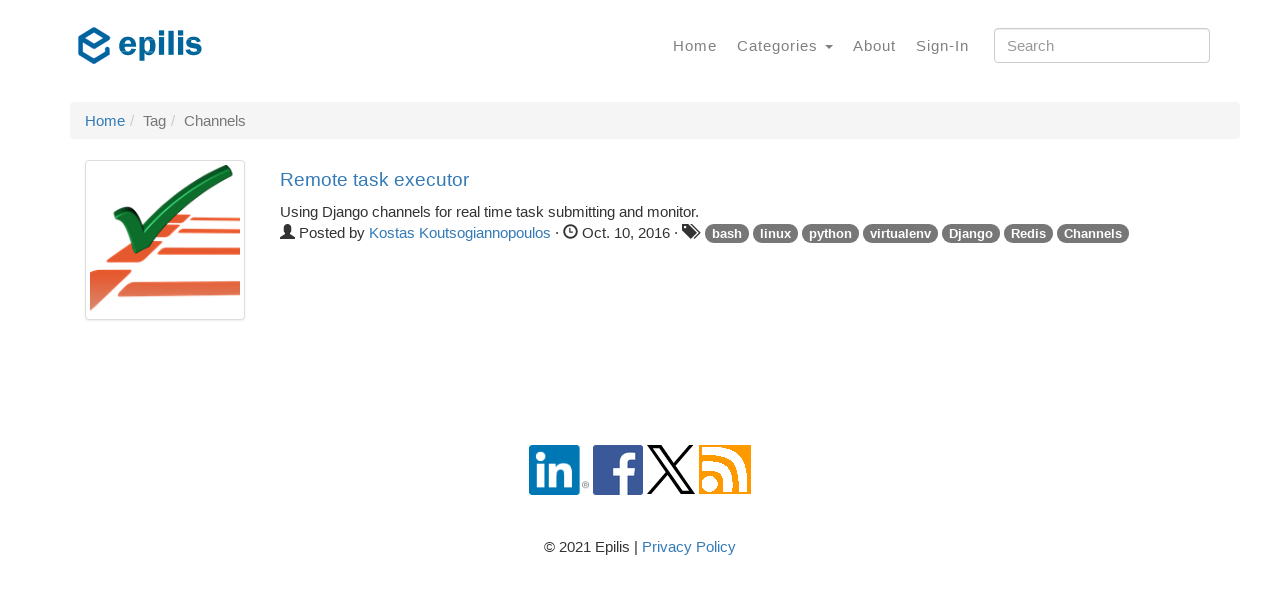

--- FILE ---
content_type: image/svg+xml
request_url: https://www.epilis.gr/static/epilis/img/epilis.svg
body_size: 2647
content:
<?xml version="1.0" encoding="utf-8"?>
<!-- Generator: Adobe Illustrator 14.0.0, SVG Export Plug-In . SVG Version: 6.00 Build 43363)  -->
<!DOCTYPE svg PUBLIC "-//W3C//DTD SVG 1.1//EN" "http://www.w3.org/Graphics/SVG/1.1/DTD/svg11.dtd">
<svg version="1.1" id="Layer_1" xmlns="http://www.w3.org/2000/svg" xmlns:xlink="http://www.w3.org/1999/xlink" x="0px" y="0px"
	 width="356px" height="135px" viewBox="39.11 403.5 356 135" enable-background="new 39.11 403.5 356 135" xml:space="preserve">
<g id="XMLID_1_">
	<g>
		<path fill="#006699" d="M141.534,478.747v14.595l-37.08,22.771l-0.525,0.284c-1.605,0.813-3.595,0.808-5.205,0l-0.523-0.284
			l-34.125-20.973l-0.495-0.345c-1.349-1.03-2.12-2.462-2.325-4.14l-0.03-0.6v-40.336l0.03-0.6c0.205-1.678,0.978-3.11,2.325-4.141
			l0.495-0.345l34.363-21.12l0.525-0.285c1.8-0.879,4.024-0.771,5.729,0.285l35.535,21.84l0.48,0.33
			c3.358,2.561,3.112,7.627-0.48,9.855l-35.31,21.705l-0.525,0.285c-1.8,0.88-4.025,0.771-5.729-0.285l-26.687-16.395v25.125
			l26.222,16.109l0.523,0.285c1.585,0.782,3.623,0.79,5.205,0l0.525-0.285l26.31-16.17v-7.17l0.03-0.555
			C131.804,471.447,141.224,471.939,141.534,478.747z M101.784,465.143l23.908-14.686l-24.135-14.835l-23.895,14.685
			L101.784,465.143z"/>
	</g>
	<g>
		
			<line fill="none" stroke="#003FFF" stroke-width="0.72" stroke-linecap="round" stroke-linejoin="round" stroke-miterlimit="10" x1="61.224" y1="449.723" x2="61.224" y2="490.057"/>
		
			<path fill="none" stroke="#003FFF" stroke-width="0.72" stroke-linecap="round" stroke-linejoin="round" stroke-miterlimit="10" d="
			M64.074,444.637l-0.495,0.346c-1.349,1.029-2.12,2.461-2.325,4.14l-0.03,0.601"/>
		
			<line fill="none" stroke="#003FFF" stroke-width="0.72" stroke-linecap="round" stroke-linejoin="round" stroke-miterlimit="10" x1="71.979" y1="460.852" x2="71.979" y2="485.977"/>
		
			<line fill="none" stroke="#003FFF" stroke-width="0.72" stroke-linecap="round" stroke-linejoin="round" stroke-miterlimit="10" x1="141.534" y1="493.342" x2="104.454" y2="516.112"/>
		
			<path fill="none" stroke="#003FFF" stroke-width="0.72" stroke-linecap="round" stroke-linejoin="round" stroke-miterlimit="10" d="
			M98.199,516.112l0.523,0.283c1.61,0.809,3.6,0.813,5.205,0l0.525-0.283"/>
		
			<line fill="none" stroke="#003FFF" stroke-width="0.72" stroke-linecap="round" stroke-linejoin="round" stroke-miterlimit="10" x1="130.764" y1="485.917" x2="104.454" y2="502.087"/>
		
			<path fill="none" stroke="#003FFF" stroke-width="0.72" stroke-linecap="round" stroke-linejoin="round" stroke-miterlimit="10" d="
			M98.199,502.087l0.523,0.285c1.585,0.782,3.623,0.79,5.205,0l0.525-0.285"/>
		
			<line fill="none" stroke="#003FFF" stroke-width="0.72" stroke-linecap="round" stroke-linejoin="round" stroke-miterlimit="10" x1="64.074" y1="495.142" x2="98.199" y2="516.112"/>
		
			<path fill="none" stroke="#003FFF" stroke-width="0.72" stroke-linecap="round" stroke-linejoin="round" stroke-miterlimit="10" d="
			M61.224,490.057l0.03,0.601c0.205,1.678,0.978,3.108,2.325,4.14l0.495,0.345"/>
		
			<line fill="none" stroke="#003FFF" stroke-width="0.72" stroke-linecap="round" stroke-linejoin="round" stroke-miterlimit="10" x1="71.979" y1="485.977" x2="98.199" y2="502.087"/>
		
			<line fill="none" stroke="#003FFF" stroke-width="0.72" stroke-linecap="round" stroke-linejoin="round" stroke-miterlimit="10" x1="101.559" y1="435.622" x2="77.664" y2="450.307"/>
		
			<line fill="none" stroke="#003FFF" stroke-width="0.72" stroke-linecap="round" stroke-linejoin="round" stroke-miterlimit="10" x1="98.439" y1="423.518" x2="64.074" y2="444.637"/>
		
			<path fill="none" stroke="#003FFF" stroke-width="0.72" stroke-linecap="round" stroke-linejoin="round" stroke-miterlimit="10" d="
			M104.919,477.247l35.31-21.705c3.595-2.228,3.84-7.295,0.48-9.854l-0.48-0.33"/>
		
			<line fill="none" stroke="#003FFF" stroke-width="0.72" stroke-linecap="round" stroke-linejoin="round" stroke-miterlimit="10" x1="125.694" y1="450.457" x2="101.784" y2="465.143"/>
		
			<path fill="none" stroke="#003FFF" stroke-width="0.72" stroke-linecap="round" stroke-linejoin="round" stroke-miterlimit="10" d="
			M71.979,460.852l26.687,16.396c1.703,1.057,3.93,1.165,5.729,0.285l0.525-0.285"/>
		
			<line fill="none" stroke="#003FFF" stroke-width="0.72" stroke-linecap="round" stroke-linejoin="round" stroke-miterlimit="10" x1="77.664" y1="450.307" x2="101.784" y2="465.143"/>
		
			<line fill="none" stroke="#003FFF" stroke-width="0.72" stroke-linecap="round" stroke-linejoin="round" stroke-miterlimit="10" x1="101.559" y1="435.622" x2="125.694" y2="450.457"/>
		
			<path fill="none" stroke="#003FFF" stroke-width="0.72" stroke-linecap="round" stroke-linejoin="round" stroke-miterlimit="10" d="
			M140.229,445.357l-35.535-21.84c-1.703-1.059-3.93-1.166-5.729-0.285l-0.525,0.285"/>
		
			<line fill="none" stroke="#003FFF" stroke-width="0.72" stroke-linecap="round" stroke-linejoin="round" stroke-miterlimit="10" x1="130.764" y1="478.747" x2="130.764" y2="485.917"/>
		
			<path fill="none" stroke="#003FFF" stroke-width="0.72" stroke-linecap="round" stroke-linejoin="round" stroke-miterlimit="10" d="
			M141.534,493.342v-14.595c-0.312-6.808-9.73-7.3-10.74-0.556l-0.03,0.556"/>
	</g>
</g>
<path fill="#00659A" d="M198.558,477.992l-0.421,1.652c-1.194,3.756-3.867,5.611-7.787,5.594l-19.15,0.33l0.991,1.324l1.083,1.263
	c4.618,5.072,10.826,6.942,17.559,6.705l1.652-0.092l1.563-0.181c7.563-1.17,12.547-5.544,15.604-12.447l0.632-1.563l0.601-1.684"/>
<path fill="#00659A" d="M206.586,455.111l-16.536,0.603l0.391,0.03c4.635,0.145,6.489,3.373,7.217,7.546l0.21,1.924h-16.416
	l-13.95,0.902l-0.211,1.683l-0.15,1.744l-0.03,1.805v0.271l0.062,1.774l0.15,1.713l0.24,1.654l0.36,1.594l0.451,1.502l0.542,1.474
	l0.631,1.383l0.722,1.353l0.029,0.03l0.902,1.474l19.15-0.332h-0.511c-5.792-0.51-8.587-4.81-8.388-10.402l0.061-1.713h29.704
	l-0.03-0.902c-0.035-4.813-0.816-10.443-3.127-14.732l-0.691-1.231"/>
<path fill="#00659A" d="M189.539,446.814h-0.481c-10.781,0.043-18.982,7.364-21.256,17.679l-0.3,1.624l13.95-0.902l0.15-1.082
	c0.704-4.957,3.087-8.398,8.448-8.418l16.536-0.602l-0.813-1.053c-3.313-3.781-7.97-6.342-12.958-7.035l-1.624-0.149"/>
<path fill="#00659A" d="M256.735,488.665l-23.722,0.149l0.45,0.752c4.243,7.032,15.467,6.676,21.016,1.533l1.175-1.142"/>
<path fill="#00659A" d="M258.297,455.083l-18.068,1.144l0.722,0.029l1.143,0.24c3.749,1.133,4.761,5.701,5.143,9.08l0.181,2.044
	l0.061,2.255c-0.09,3.322-0.097,9.773-2.194,12.566l-0.933,1.053l-1.263,1.021l-1.354,0.602l-1.44,0.211l17.889,1.172l0.632-1.232
	c3.434-7,3.621-20.356,0.721-27.569l-0.57-1.354"/>
<path fill="#00659A" d="M232.322,447.777h-12.507V509.5h13.199v-20.686l23.722-0.149l0.752-1.022l0.691-1.143l-17.889-1.172
	l-1.234-0.121l-1.502-0.48l-1.413-0.902l-0.843-0.721c-2.584-2.291-2.133-6.304-2.284-9.381v-6.854l0.03-0.872
	c0.024-4.186,1.344-8.25,5.712-9.59l1.474-0.182l18.068-1.143l-25.977-0.542"/>
<path fill="#00659A" d="M244.498,446.814l-1.475,0.061c-4.251,0.257-7.839,2.438-9.921,6.163l-0.782,1.503l25.977,0.542
	l-0.721-1.203c-2.265-3.384-5.808-6.039-9.861-6.765l-1.564-0.24"/>
<rect x="270.324" y="447.777" fill="#00659A" width="13.619" height="46.149"/>
<rect x="270.324" y="430.279" fill="#00659A" width="13.619" height="13.619"/>
<rect x="295.158" y="431.542" fill="#00659A" width="13.619" height="62.385"/>
<rect x="319.961" y="447.777" fill="#00659A" width="13.619" height="46.149"/>
<rect x="319.961" y="430.279" fill="#00659A" width="13.619" height="13.619"/>
<path fill="#00659A" d="M351.109,479.525l-11.453,1.684l0.389,1.413l0.514,1.383c2.535,6.375,8.066,9.549,14.642,10.493l1.744,0.21
	l1.834,0.151c6.711,0.239,13.867-0.767,18.67-5.924l1.022-1.232l0.871-1.292l-17.979-0.662c-3.195,0.021-7.353-0.699-9.17-3.667
	l-0.634-1.173"/>
<path fill="#00659A" d="M343.531,454.48l-0.75,1.354l-0.603,1.413c-1.477,4.487-0.879,10.262,2.525,13.771l1.141,1.053l0.724,0.541
	c4.469,3.008,12.414,4.185,17.647,4.871l1.443,0.24l1.623,0.512l1.174,0.781l0.688,1.022l0.242,1.231l-0.149,1.022l-0.752,1.233
	l-1.414,0.992l-0.841,0.391l-1.475,0.451l-1.623,0.3l-1.772,0.09l17.979,0.662l0.691-1.353l0.541-1.474
	c1.489-5.067,0.764-11.274-3.367-14.942l-1.232-0.962l-1.383-0.842c-5.469-2.508-11.93-2.552-17.68-3.878l-1.293-0.391l-0.842-0.451
	l-0.9-1.082l-0.33-1.563v-0.121l0.209-1.232l0.603-1.021l0.932-0.783l1.354-0.541l1.685-0.361l2.074-0.09"/>
<path fill="#00659A" d="M360.91,446.814h-0.932c-5.818,0.146-11.718,1.692-15.515,6.403l-0.934,1.263l16.866,0.843
	c3.734,0.026,6.845,1.142,8.447,4.75l0.543,1.503l9.922-2.646l-0.121-0.33c-2.633-6.994-7.163-10.76-14.61-11.576l-1.806-0.15"/>
</svg>
